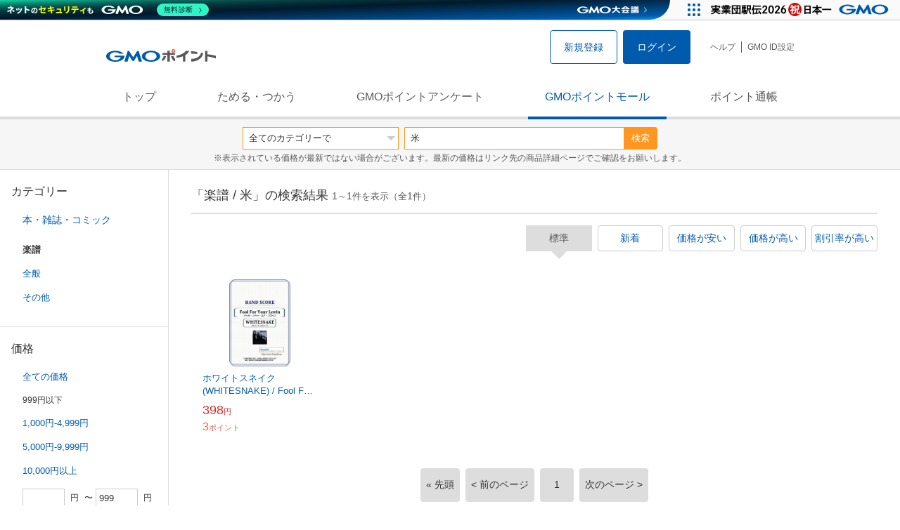

--- FILE ---
content_type: text/css
request_url: https://point.gmo.jp/pc/css/views/Mall.css?2007
body_size: 1222
content:
@charset "UTF-8";.v-MallSearch{display:flex;flex-direction:column;align-items:center;justify-content:center;width:100%;height:72px;border-bottom:1px solid #ddd;background:#f6f6f6}.v-MallSearch__inner{display:flex;align-items:center;justify-content:space-between;width:590px;padding-top:4px}.v-MallSearch__text{font-size:1.2rem;line-height:1.4;padding-top:4px;color:#5a5858}.v-MallSearchSelect{position:relative;width:222px;height:32px;border:1px solid #ff9620}.v-MallSearchSelect__label{font-size:1.3rem;line-height:1.4;height:30px}.v-MallSearchSelect__label:after{z-index:1;position:absolute;top:12px;right:4px;border:6px solid transparent;border-top:6px solid #ccc;content:"";pointer-events:none}.v-MallSearchSelect__select{width:220px;height:30px;padding-right:16px;padding-left:8px;background-color:#fff}.v-MallSearchSelect select{z-index:10;border:0;border-radius:0;-webkit-appearance:none;appearance:none}.v-MallSearchSelect ::-ms-expand{display:none}.v-MallSearchForm{position:relative;width:360px;height:32px;border:1px solid #ff9620;border-radius:0 4px 4px 0}.v-MallSearchForm:after{display:block;visibility:hidden;clear:both;height:0;content:"";font-size:0}.v-MallSearchForm__inputText{width:100%;height:30px;padding-right:8px;padding-left:8px;border:0}.v-MallSearchForm__inputBtn>.Btn_search{display:flex;align-items:center;justify-content:center;position:absolute;top:-1px;right:-1px;width:48px;height:32px;border:none;border-radius:0 4px 4px 0;background-color:#ff9620;color:#fff}.v-MallSearchForm__inputBtn>.Btn_search:active{box-shadow:none;opacity:.8}.v-MallMenu{padding:0 16px 24px 0}.v-MallMenu:not(:last-child){border-bottom:1px solid #ddd}.v-MallMenu__title{font-size:1.6rem;line-height:1.4;padding:20px 16px 0}.v-MallMenuList{width:240px;padding-top:12px}.v-MallMenuList__item a{display:inline-block;color:#005bac;text-decoration:none;font-size:1.3rem;line-height:1.4;display:block;position:relative;padding:8px 16px 8px 32px}.v-MallMenuList__item a:hover:before{z-index:100;display:block;position:absolute;top:0;right:0;bottom:0;left:0;background:rgba(255,255,255,.3);content:""}.v-MallMenuList__item--down a{display:inline-block;color:#005bac;text-decoration:none;font-size:1.3rem;line-height:1.4;display:block;position:relative;padding:8px 16px 8px 32px}.v-MallMenuList__item--down a:hover:before{z-index:100;display:block;position:absolute;top:0;right:0;bottom:0;left:0;background:rgba(255,255,255,.3);content:""}.v-MallMenuList__item--selected{font-size:1.2rem;line-height:1.4;padding-top:8px;padding-right:16px;padding-bottom:8px;padding-left:32px}.v-MallMenuList__item--selected a{display:inline-block;color:#005bac;text-decoration:none;font-size:1.3rem;line-height:1.4;display:block;position:relative;padding:8px 16px 8px 32px}.v-MallMenuList__item--selected a:hover:before{z-index:100;display:block;position:absolute;top:0;right:0;bottom:0;left:0;background:rgba(255,255,255,.3);content:""}.v-MallMenuList__item--present{font-size:1.3rem;line-height:1.4;font-weight:600;padding-top:8px;padding-right:16px;padding-bottom:8px;padding-left:32px}.v-MallMenuList__item--present a{display:inline-block;color:#005bac;text-decoration:none;font-size:1.3rem;line-height:1.4;display:block;position:relative;padding:8px 16px 8px 32px}.v-MallMenuList__item--present a:hover:before{z-index:100;display:block;position:absolute;top:0;right:0;bottom:0;left:0;background:rgba(255,255,255,.3);content:""}.v-MallMenuList__item--up a{display:inline-block;color:#005bac;text-decoration:none;font-size:1.3rem;line-height:1.4;display:block;position:relative;padding:8px 16px 8px 32px}.v-MallMenuList__item--up a:hover:before{z-index:100;display:block;position:absolute;top:0;right:0;bottom:0;left:0;background:rgba(255,255,255,.3);content:""}.v-MallMenuList__item--up a{font-size:1.4rem;line-height:1.4;padding-top:8px;padding-right:16px;padding-bottom:16px;padding-left:32px}.v-MallMenuList__icon:before{display:block;position:absolute;top:7px;left:12px;min-width:20px;color:#005bac;font-size:16px}.mall_icon{fill:#005bac}.v-MallMenuPrice__area{width:240px;padding-top:8px;padding-right:16px;padding-bottom:16px;padding-left:32px}.v-MallMenuPrice__input{width:60px;height:28px;padding-right:4px;padding-left:4px;border:1px solid #ccc}.v-MallMenuPrice__unit{font-size:1.2rem;line-height:1.4;display:inline-block;padding-left:4px}.v-MallMenuPrice__btn{padding-top:8px}.v-MallMenuPrice__btn a,.v-MallMenuPrice__btn button{font-size:1.2rem;line-height:1.4;width:96px;height:32px}.v-MallMenuCheck{margin-top:24px;padding-left:24px}.v-MallMenuCheck__label{display:inline-block;overflow:hidden;position:relative;padding-left:24px;font-size:13px;line-height:20px;cursor:pointer}.v-MallMenuCheck__label:before{z-index:3;position:absolute;top:0;left:0;width:20px;height:20px;border:1px solid #ccc;content:""}.v-MallMenuCheck__label:after{z-index:1;display:block;position:absolute;top:50%;left:6px;width:8px;height:12px;margin-top:-8px;border-right:3px solid #005bac;border-bottom:3px solid #005bac;content:"";transform:rotate(45deg)}.v-MallMenuCheck__label input[type=checkbox]{vertical-align:bottom}.v-MallMenuCheck__label input[type=checkbox]:checked{box-shadow:none}.v-MallMenuCheck__label input[type=checkbox]:checked:focus{box-shadow:40px 0 #fff;opacity:.1}.v-MallMenuCheck__label input[type=checkbox]:focus{box-shadow:41px 0 #fff}.v-MallMenuCheck__box{z-index:2;display:block;position:absolute;left:-40px;width:20px;height:20px;margin:0;padding:0;box-shadow:41px 0 #fff;line-height:24px;-moz-appearance:none;-webkit-appearance:none}.v-MallTop{min-width:640px;padding:24px 32px}.v-MallTop__emptyArea{font-size:1.8rem;line-height:1.4;padding-top:32px;padding-bottom:64px;text-align:center}.v-MallCardArea{width:100%;min-width:640px;margin-bottom:24px}.v-MallCardArea__title{font-size:1.8rem;line-height:1.4;margin-bottom:12px;padding-bottom:12px;border-bottom:2px solid #ddd}.v-MallCardArea__switchArea{display:block;width:500px;margin-left:auto;padding-top:4px;padding-bottom:12px}.v-MallCardArea__pagerArea{margin-top:16px;margin-bottom:40px}

--- FILE ---
content_type: application/javascript
request_url: https://point.gmo.jp/pc/js/service/slider.js?2004
body_size: -83
content:
$(document).ready(function(){$(".j-ServiceSlider").slick({dots:!0,arrows:!0,prevArrow:'<div class="prev c-ServiceSlider__prev"></div>',nextArrow:'<div class="next c-ServiceSlider__next"></div>',slidesToShow:4,slidesToScroll:4})});